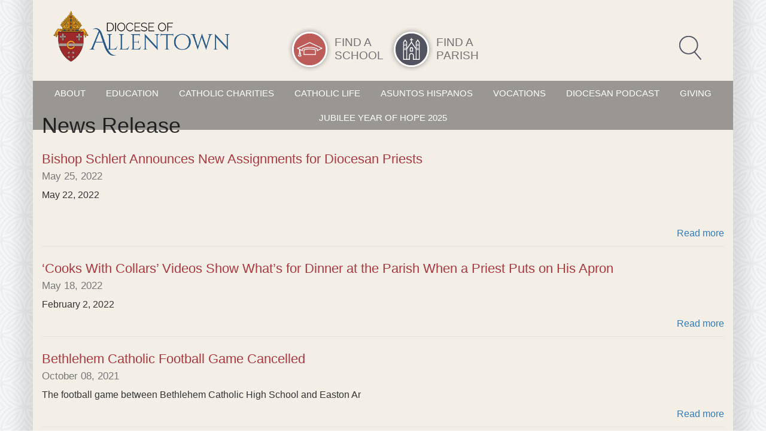

--- FILE ---
content_type: text/html; charset=UTF-8
request_url: https://www.allentowndiocese.org/press-release?page=6
body_size: 6598
content:
<!DOCTYPE html>
<html highland="true" lang="en" dir="ltr" prefix="content: http://purl.org/rss/1.0/modules/content/  dc: http://purl.org/dc/terms/  foaf: http://xmlns.com/foaf/0.1/  og: http://ogp.me/ns#  rdfs: http://www.w3.org/2000/01/rdf-schema#  schema: http://schema.org/  sioc: http://rdfs.org/sioc/ns#  sioct: http://rdfs.org/sioc/types#  skos: http://www.w3.org/2004/02/skos/core#  xsd: http://www.w3.org/2001/XMLSchema# ">
  <head>
    <meta highland>
  <!-- Google Tag Manager -->
<script>(function(w,d,s,l,i){w[l]=w[l]||[];w[l].push({'gtm.start':
new Date().getTime(),event:'gtm.js'});var f=d.getElementsByTagName(s)[0],
j=d.createElement(s),dl=l!='dataLayer'?'&l='+l:'';j.async=true;j.src=
'https://www.googletagmanager.com/gtm.js?id='+i+dl;f.parentNode.insertBefore(j,f);
})(window,document,'script','dataLayer','GTM-PQVVDMM');</script>
<!-- End Google Tag Manager -->
    <meta charset="utf-8" />
<meta name="Generator" content="Drupal 8 (https://www.drupal.org)" />
<meta name="MobileOptimized" content="width" />
<meta name="HandheldFriendly" content="true" />
<meta name="viewport" content="width=device-width, initial-scale=1.0" />
<link rel="shortcut icon" href="/sites/default/files/favicon.png" type="image/png" />

    <title>News Release | Roman Catholic Diocese of Allentown</title>
    <link rel="stylesheet" media="all" href="/sites/default/files/css/css_UZZW5_1k9XMglfe3lXPwbc70ObXqONh5yUVgbSfuBYM.css" />
<link rel="stylesheet" media="all" href="/sites/default/files/css/css_MUQwTMO1QN0xneYFe2Se-hvTbX-mPY2Dj_9MVmajwZo.css" />

    
<!--[if lte IE 8]>
<script src="/sites/default/files/js/js_VtafjXmRvoUgAzqzYTA3Wrjkx9wcWhjP0G4ZnnqRamA.js"></script>
<![endif]-->

  </head>
  <body class="no-sidebars not-front path-press-release">
  <!-- Google Tag Manager (noscript) -->
<noscript><iframe src="https://www.googletagmanager.com/ns.html?id=GTM-PQVVDMM"
height="0" width="0" style="display:none;visibility:hidden"></iframe></noscript>
<!-- End Google Tag Manager (noscript) -->
    <!--
    Start of Floodlight Tag: Please do not remove
    Activity name of this tag: DBM_DioceseOfAllentown_01062021_SiteRMSG
    URL of the webpage where the tag is expected to be placed:
    This tag must be placed between the <body> and </body> tags, as close as possible to the opening tag.
    Creation Date: 01/06/2021
    -->
    <script type="text/javascript">
      var axel = Math.random() + "";
      var a = axel * 10000000000000;
      document.write('<iframe src="https://10434722.fls.doubleclick.net/activityi;src=10434722;type=invmedia;cat=dbm_d0;dc_lat=;dc_rdid=;tag_for_child_directed_treatment=;tfua=;npa=;gdpr=${GDPR};gdpr_consent=${GDPR_CONSENT_755};ord=' + a + '?" width="1" height="1" frameborder="0" style="display:none"></iframe>');
    </script>
    <noscript>
      <iframe src="https://10434722.fls.doubleclick.net/activityi;src=10434722;type=invmedia;cat=dbm_d0;dc_lat=;dc_rdid=;tag_for_child_directed_treatment=;tfua=;npa=;gdpr=${GDPR};gdpr_consent=${GDPR_CONSENT_755};ord=1?" width="1" height="1" frameborder="0" style="display:none"></iframe>
    </noscript>
    <!-- End of Floodlight Tag: Please do not remove -->
    <a href="#main-content" class="visually-hidden focusable skip-link">
      Skip to main content
    </a>
    
      <div class="dialog-off-canvas-main-canvas" data-off-canvas-main-canvas>
    <div class="page-wrapper">
<div class="layout-container">

  <header role="banner">
      <div id="header" >
    <div id="block-base-branding">
  
    
  
          <a id="logo" href="/" title="Home" rel="home">
      <img src="/sites/default/files/Full%20Diocesan%20Logo%20%28color%29.png" alt="Home" />
    </a>
      
 
</div>
  <div id="block-headericons">
  
    
  
                <div class="unit">
              <div class="item">





   <a href="/find-school">
        <div class="icon">            <img src="/sites/default/files/2016-07/find_school_1.png" width="74" height="73" alt="" typeof="foaf:Image" />


      </div>
        <div class="title">FIND A SCHOOL</div>
    </a>
</div>
              <div class="item">





   <a href="/find-parish">
        <div class="icon">            <img src="/sites/default/files/2016-07/find_parish.png" width="74" height="73" alt="" typeof="foaf:Image" />


      </div>
        <div class="title">FIND A PARISH</div>
    </a>
</div>
          </div>
  
     
</div>
   <div id="search-block">
     <div class="search-icons">
       <a class="open-form btn-search"></a>
       <a class="close-form btn-search"></a>
     </div>
     <div class="search-block-form">
       <form  action="/search/node" method="get" id="search-block-form" accept-charset="UTF-8">
  <div class="js-form-item form-item js-form-type-search form-item-keys js-form-item-keys form-no-label">
      <label for="edit-keys" class="visually-hidden">Search</label>
        

    <div class="input-group">
      <input title="Enter the terms you wish to search for." data-drupal-selector="edit-keys" type="search" id="edit-keys" name="keys" value="" size="15" maxlength="128" class="form-search form-control" placeholder="Search..." />
      <span class="input-group-btn">
        <button class="btn btn-default" type="submit">Go</button>
      </span>
    </div><!-- /input-group -->
    
    
   
        </div>
<div data-drupal-selector="edit-actions" class="form-actions js-form-wrapper form-wrapper" id="edit-actions"><input class="btn btn-default"  data-drupal-selector="edit-submit" type="submit" id="edit-submit" value="Search" class="button js-form-submit form-submit" />
</div>

</form>

     </div>
   </div>
  </div>
 
  </header>

  <div id="navigation">
        
<nav class="navbar navbar-default navbar-inverse" role="navigation" aria-labelledby="block-base-main-menu-menu" id="block-base-main-menu">
    <!-- Brand and toggle get grouped for better mobile display -->
    <div class="navbar-header">
      
                          
      <button type="button" class="navbar-toggle collapsed" data-toggle="collapse" data-target="#navbar" aria-expanded="false">
        <span class="sr-only">Toggle navigation</span>
        <span class="icon-bar"></span>
        <span class="icon-bar"></span>
        <span class="icon-bar"></span>
      </button>
      <a class="navbar-brand" href="#">
        
          <h2  class="visually-hidden">Main Navigation</h2>
        
        <span>Menu</span>
      </a>
    </div>

    <div class="collapse navbar-collapse" id="navbar">
                   
              <ul class="menu">
                    <li class="menu-item expanded active-trail">
        <a href="">About</a>
                                <ul class="menu">
                    <li class="menu-item collapsed">
        <a href="/about-us/about-diocese" data-drupal-link-system-path="node/37">About the Diocese</a>
              </li>
                <li class="menu-item">
        <a href="/about/bishop-schlert" data-drupal-link-system-path="node/43">Bishop Alfred A. Schlert</a>
              </li>
                <li class="menu-item">
        <a href="/directory" data-drupal-link-system-path="node/3536">Directory</a>
              </li>
                <li class="menu-item collapsed">
        <a href="/about/tribunal" data-drupal-link-system-path="node/1051">The Tribunal</a>
              </li>
                <li class="menu-item">
        <a href="/financial-transparency" data-drupal-link-system-path="node/3568">Financial Transparency</a>
              </li>
                <li class="menu-item collapsed">
        <a href="/about/divine-worship" data-drupal-link-system-path="node/28">Divine Worship</a>
              </li>
                <li class="menu-item active-trail">
        <a href="/press-release" data-drupal-link-system-path="press-release">News Releases</a>
              </li>
                <li class="menu-item">
        <a href="/about/employment" data-drupal-link-system-path="node/978">Employment</a>
              </li>
                <li class="menu-item collapsed">
        <a href="/youth-protection">Youth Protection</a>
              </li>
                <li class="menu-item">
        <a href="/IRCP" data-drupal-link-system-path="node/2648">Independent Reconciliation and Compensation Program for Victim-Survivors of Abuse</a>
              </li>
                <li class="menu-item">
        <a href="https://allentowndiocesecemeteries.org/">Diocesan Cemeteries</a>
              </li>
                <li class="menu-item">
        <a href="/upcomingevents" data-drupal-link-system-path="node/3429">Upcoming Special Events</a>
              </li>
                <li class="menu-item">
        <a href="/about/diocesan-updates" data-drupal-link-system-path="node/4928">Diocesan Updates</a>
              </li>
        </ul>
  
              </li>
                <li class="menu-item expanded">
        <a href="/" data-drupal-link-system-path="&lt;front&gt;">Education</a>
                                <ul class="menu">
                    <li class="menu-item collapsed">
        <a href="/education/parish-religious-education" data-drupal-link-system-path="node/38">Parish Religious Education</a>
              </li>
                <li class="menu-item">
        <a href="https://adschools.org/">Catholic Schools</a>
              </li>
        </ul>
  
              </li>
                <li class="menu-item">
        <a href="https://www.catholiccharitiesad.org/">Catholic Charities</a>
              </li>
                <li class="menu-item expanded">
        <a href="/" data-drupal-link-system-path="&lt;front&gt;">Catholic Life</a>
                                <ul class="menu">
                    <li class="menu-item collapsed">
        <a href="/oyyafm">Youth &amp; Young adults</a>
              </li>
                <li class="menu-item">
        <a href="/defendingourfaith" data-drupal-link-system-path="node/3819">Defending Our Faith Forum</a>
              </li>
                <li class="menu-item collapsed">
        <a href="/catholic-life/marriage-matrimonio" data-drupal-link-system-path="node/4105">Marriage | Matrimonio</a>
              </li>
                <li class="menu-item">
        <a href="/catholic-life/journey-us-advent/novena-nuestra-senora-de-guadalupe" data-drupal-link-system-path="node/3892">Novena a Nuestra Señora de Guadalupe</a>
              </li>
                <li class="menu-item collapsed">
        <a href="/catholic-life/resources-women" data-drupal-link-system-path="node/3722">Resources for Women</a>
              </li>
                <li class="menu-item">
        <a href="/stmonicaministry" data-drupal-link-system-path="node/3986">St. Monica Ministry</a>
              </li>
                <li class="menu-item">
        <a href="/retreats" data-drupal-link-system-path="node/3368">Retreats and Webinars</a>
              </li>
                <li class="menu-item collapsed">
        <a href="/parish-outreach-resources" data-drupal-link-system-path="node/1035">Know and Live Your Faith</a>
              </li>
                <li class="menu-item collapsed">
        <a href="/catholic-life/find-support" data-drupal-link-system-path="node/3214">Find Support</a>
              </li>
                <li class="menu-item">
        <a href="https://www.allentowndiocese.org/tickets-papal-audience-rome">Tickets to Papal Audience in Rome</a>
              </li>
                <li class="menu-item collapsed">
        <a href="/catholic-QandA" data-drupal-link-system-path="node/1810">Catholic Q &amp; A</a>
              </li>
                <li class="menu-item">
        <a href="/catholic-life/diocesan-pilgrimages" data-drupal-link-system-path="node/4505">Diocesan Pilgrimages</a>
              </li>
        </ul>
  
              </li>
                <li class="menu-item expanded">
        <a href="/oha" data-drupal-link-system-path="node/18">Asuntos Hispanos</a>
                                <ul class="menu">
                    <li class="menu-item collapsed">
        <a href="/asuntos-hispanos/el-sacramento-del-matrimonio" data-drupal-link-system-path="node/4106">El Sacramento del Matrimonio</a>
              </li>
                <li class="menu-item collapsed">
        <a href="/asuntos-hispanos/recursos-de-servicios-sociales" data-drupal-link-system-path="node/4868">Recursos de Servicios Sociales</a>
              </li>
                <li class="menu-item">
        <a href="/Office-of-Hispanic-Ministry/Misas-En-Espa%C3%B1ol" data-drupal-link-system-path="node/1021">Misas En Español</a>
              </li>
                <li class="menu-item">
        <a href="/Office-of-Hispanic-Ministry/Movimientos-Apostolicos-Hispanos" data-drupal-link-system-path="node/1016">Movimientos Apostólicos Hispanos</a>
              </li>
                <li class="menu-item">
        <a href="/Office-of-Hispanic-Ministry/V-Encuentro" data-drupal-link-system-path="node/1009">V Encuentro</a>
              </li>
        </ul>
  
              </li>
                <li class="menu-item collapsed">
        <a href="/vocations" data-drupal-link-system-path="node/737">Vocations</a>
              </li>
                <li class="menu-item">
        <a href="/diocesan-podcast" data-drupal-link-system-path="node/4903">Diocesan Podcast</a>
              </li>
                <li class="menu-item collapsed">
        <a href="https://www.allentowndiocese.org/giving">Giving</a>
              </li>
                <li class="menu-item">
        <a href="/jubileeyear" data-drupal-link-system-path="node/4695">Jubilee Year of Hope 2025</a>
              </li>
        </ul>
  


          </div>
</nav>

  </div>
  
  
  
  <div id="highlighted">
        <div data-drupal-messages-fallback class="hidden"></div>


  </div>

  

  

  <main role="main" id="main">
    <a id="main-content" tabindex="-1"></a>
    <div class="layout-content">
          <div id="block-base-page-title">
  
    
  
          
  <h1>News Release</h1>


     
</div>
  <div id="block-base-content">
  
    
  
          <div class="views-element-container"><div class="list-nodes-view js-view-dom-id-6798e495fe0532378bf8036581874ab2f322c9e98f2b5942f81829038f256bc2">
  
  
  

  
  
  

      <div class="views-row"><div class="unit">
<h2><a href="/press-release/bishop-schlert-announces-new-assignments-diocesan-priests-0" hreflang="en">Bishop Schlert Announces New Assignments for Diocesan Priests</a> <br> <small>May 25, 2022</small></h2>
<div class="desc"> <p><span><span><span><span>May 22, 2022</span></span></span></span></p>

<p> </p> </div>
<div class="read-more"><a href="/press-release/bishop-schlert-announces-new-assignments-diocesan-priests-0">Read more</a></div>

</div></div>
    <div class="views-row"><div class="unit">
<h2><a href="/press-release/cooks-collars-videos-show-whats-dinner-parish-when-priest-puts-his-apron" hreflang="en"> ‘Cooks With Collars’ Videos Show What’s for Dinner at the Parish  When a Priest Puts on His Apron</a> <br> <small>May 18, 2022</small></h2>
<div class="desc"> <p><span><span><span><span>February 2, 2022</span></span></span></span></p> </div>
<div class="read-more"><a href="/press-release/cooks-collars-videos-show-whats-dinner-parish-when-priest-puts-his-apron">Read more</a></div>

</div></div>
    <div class="views-row"><div class="unit">
<h2><a href="/press-release/bethlehem-catholic-football-game-cancelled" hreflang="en">Bethlehem Catholic Football Game Cancelled</a> <br> <small>October 08, 2021</small></h2>
<div class="desc"> <p><span><span><span><span><span><span>The football game between Bethlehem Catholic High School and Easton Ar</span></span></span></span></span></span></p> </div>
<div class="read-more"><a href="/press-release/bethlehem-catholic-football-game-cancelled">Read more</a></div>

</div></div>
    <div class="views-row"><div class="unit">
<h2><a href="/press-release/notre-dame-green-pond-football-game-cancelled" hreflang="en">Notre Dame Green Pond Football Game Cancelled</a> <br> <small>September 30, 2021</small></h2>
<div class="desc"> <p><span><span><span><span><span><span>The football game between Notre Dame High School and Tamaqua Area High</span></span></span></span></span></span></p> </div>
<div class="read-more"><a href="/press-release/notre-dame-green-pond-football-game-cancelled">Read more</a></div>

</div></div>
    <div class="views-row"><div class="unit">
<h2><a href="/press-release/notre-dame-green-pond-football-game-postponed" hreflang="en">Notre Dame Green Pond Football Game Postponed</a> <br> <small>September 27, 2021</small></h2>
<div class="desc"> <p align="center"> </p> </div>
<div class="read-more"><a href="/press-release/notre-dame-green-pond-football-game-postponed">Read more</a></div>

</div></div>
    <div class="views-row"><div class="unit">
<h2><a href="/press-release/diocese-allentown-awards-poverty-relief-grants-five-counties" hreflang="en">Diocese of Allentown Awards Poverty Relief Grants in Five Counties</a> <br> <small>July 01, 2021</small></h2>
<div class="desc"> <p align="center"> </p> </div>
<div class="read-more"><a href="/press-release/diocese-allentown-awards-poverty-relief-grants-five-counties">Read more</a></div>

</div></div>
    <div class="views-row"><div class="unit">
<h2><a href="/press-release/bishop-schlert-announces-new-assignments-diocesan-priests" hreflang="en">Bishop Schlert Announces New Assignments for Diocesan Priests</a> <br> <small>May 09, 2021</small></h2>
<div class="desc"> <p align="center"> </p> </div>
<div class="read-more"><a href="/press-release/bishop-schlert-announces-new-assignments-diocesan-priests">Read more</a></div>

</div></div>
    <div class="views-row"><div class="unit">
<h2><a href="/press-release/diocese-community-leaders-plan-framework-enhance-catholic-education-carbon-and" hreflang="en">Diocese, Community Leaders Plan Framework to  Enhance Catholic Education in Carbon and Schuylkill Counties</a> <br> <small>May 07, 2021</small></h2>
<div class="desc"> In an unrelated development, Trinity Academy to close </div>
<div class="read-more"><a href="/press-release/diocese-community-leaders-plan-framework-enhance-catholic-education-carbon-and">Read more</a></div>

</div></div>
    <div class="views-row"><div class="unit">
<h2><a href="/press-release/former-parish-building-pottsville-close" hreflang="en">Former Parish Building in Pottsville to Close</a> <br> <small>May 02, 2021</small></h2>
<div class="desc"> <p align="center"> </p> </div>
<div class="read-more"><a href="/press-release/former-parish-building-pottsville-close">Read more</a></div>

</div></div>
    <div class="views-row"><div class="unit">
<h2><a href="/press-release/notre-dame-high-school-will-have-virtual-learning-tuesday-and-wednesday" hreflang="en">Notre Dame High School Will Have Virtual Learning Tuesday and Wednesday</a> <br> <small>April 19, 2021</small></h2>
<div class="desc"> <p><span><span><span><span><span><span>Notre Dame High School will switch to virtual instruction on</span></span></span></span></span></span></p> </div>
<div class="read-more"><a href="/press-release/notre-dame-high-school-will-have-virtual-learning-tuesday-and-wednesday">Read more</a></div>

</div></div>

      <nav class="pager" role="navigation" aria-labelledby="pagination-heading">
    <h4 id="pagination-heading" class="visually-hidden">Pagination</h4>
    <ul class="pager__items js-pager__items">
                    <li class="pager__item pager__item--first">
          <a href="?page=0" title="Go to first page">
            <span class="visually-hidden">First page</span>
            <span aria-hidden="true">« First</span>
          </a>
        </li>
                          <li class="pager__item pager__item--previous">
          <a href="?page=5" title="Go to previous page" rel="prev">
            <span class="visually-hidden">Previous page</span>
            <span aria-hidden="true">‹‹</span>
          </a>
        </li>
                          <li class="pager__item pager__item--ellipsis" role="presentation">&hellip;</li>
                          <li class="pager__item">
                                          <a href="?page=2" title="Go to page 3">
            <span class="visually-hidden">
              Page
            </span>3</a>
        </li>
              <li class="pager__item">
                                          <a href="?page=3" title="Go to page 4">
            <span class="visually-hidden">
              Page
            </span>4</a>
        </li>
              <li class="pager__item">
                                          <a href="?page=4" title="Go to page 5">
            <span class="visually-hidden">
              Page
            </span>5</a>
        </li>
              <li class="pager__item">
                                          <a href="?page=5" title="Go to page 6">
            <span class="visually-hidden">
              Page
            </span>6</a>
        </li>
              <li class="pager__item is-active">
                                          <a href="?page=6" title="Current page">
            <span class="visually-hidden">
              Current page
            </span>7</a>
        </li>
              <li class="pager__item">
                                          <a href="?page=7" title="Go to page 8">
            <span class="visually-hidden">
              Page
            </span>8</a>
        </li>
              <li class="pager__item">
                                          <a href="?page=8" title="Go to page 9">
            <span class="visually-hidden">
              Page
            </span>9</a>
        </li>
              <li class="pager__item">
                                          <a href="?page=9" title="Go to page 10">
            <span class="visually-hidden">
              Page
            </span>10</a>
        </li>
              <li class="pager__item">
                                          <a href="?page=10" title="Go to page 11">
            <span class="visually-hidden">
              Page
            </span>11</a>
        </li>
                          <li class="pager__item pager__item--ellipsis" role="presentation">&hellip;</li>
                          <li class="pager__item pager__item--next">
          <a href="?page=7" title="Go to next page" rel="next">
            <span class="visually-hidden">Next page</span>
            <span aria-hidden="true">››</span>
          </a>
        </li>
                          <li class="pager__item pager__item--last">
          <a href="?page=21" title="Go to last page">
            <span class="visually-hidden">Last page</span>
            <span aria-hidden="true">Last »</span>
          </a>
        </li>
          </ul>
  </nav>


  
  

  
  
</div>
</div>

     
</div>
  

    </div>
    
    
  </main>
  
      <div id="secondary">
          <div id="block-sideblocks-2">
  
    
  
                <div class="unit">
              <div class="item">





   <a href="/giving">
        <div class="icon">            <img src="/sites/default/files/2016-07/giving.png" width="96" height="94" alt="" typeof="foaf:Image" />


      </div>
        <div class="title">GIVING</div>
    </a>
</div>
              <div class="item">





   <a href="https://www.ad-today.com/">
        <div class="icon">            <img src="/sites/default/files/2018-10/grand-jury.png" width="96" height="94" alt="" typeof="foaf:Image" />


      </div>
        <div class="title">AD TODAY</div>
    </a>
</div>
              <div class="item">





   <a href="https://www.allentowndiocese.org/catholic-life/marriage-matrimonio">
        <div class="icon">            <img src="/sites/default/files/2016-07/marriage.png" width="96" height="94" alt="" typeof="foaf:Image" />


      </div>
        <div class="title">MARRIAGE</div>
    </a>
</div>
              <div class="item">





   <a href="/youth-protection">
        <div class="icon">            <img src="/sites/default/files/2021-07/protection_0.png" width="96" height="95" alt="" typeof="foaf:Image" />


      </div>
        <div class="title">YOUTH PROTECTION</div>
    </a>
</div>
              <div class="item">





   <a href="/calendar">
        <div class="icon">            <img src="/sites/default/files/2016-07/calender.png" width="96" height="94" alt="" typeof="foaf:Image" />


      </div>
        <div class="title">CALENDAR</div>
    </a>
</div>
              <div class="item">





   <a href="https://adtimes-pa.newsmemory.com/">
        <div class="icon">            <img src="/sites/default/files/2020-03/AD-Times-Icon.png" width="96" height="94" alt="" typeof="foaf:Image" />


      </div>
        <div class="title">AD TIMES</div>
    </a>
</div>
          </div>
  
     
</div>
  

    </div>
  
      <footer id="footer" role="contentinfo">
                    <div class="footer-bottom">
              <div id="block-sociallinks" class="social-links">
  
    
  
          
            <div><div><a href="https://www.facebook.com/DioceseofAllentown" target="_blank"><img alt="Facebook" data-entity-type="file" data-entity-uuid="2f7f265c-07c7-4fb6-a908-5d22ee9ac8b1" src="/sites/default/files/inline-images/facebook.png" /></a> <a href="https://www.instagram.com/allentowndiocese/" target="_blank"><img alt="Instagram" data-entity-type="file" data-entity-uuid="dc0e7631-227c-4dd2-ad70-0a37706b3756" src="/sites/default/files/inline-images/instagram.png" /></a><a href="https://twitter.com/AllentownDioces" target="_blank"><img alt="Twitter" data-entity-type="file" data-entity-uuid="b3b06cf2-1dd8-4458-b3d1-20910fa06a49" src="/sites/default/files/inline-images/twitter.png" /></a><a href="https://www.youtube.com/channel/UC0EEfDEoYKtAoGMrCPKIqtA" target="_blank"><img alt="Youtube" data-entity-type="file" data-entity-uuid="887b004a-6df2-457e-a163-324ef34af44a" src="/sites/default/files/inline-images/youtube.png" /></a></div>
</div>
      
     
</div>
  <div id="block-copyright">
  
    
  
          
            <div><div>©2023 Diocese of Allentown <span>| </span><a href="/privacy-policies">privacy policies</a> <span>| </span><a href="/disclaimer">disclaimer</a> <span>| <a href="/user/login?destination=policies-forms">policies &amp; forms</a> | <a href="https://allentown.cmgconnect.org/">CMGconnect</a> | </span>Site designed by <a href="http://www.klunkmillan.com/">Klunk &amp; Millan Advertising</a></div>
</div>
      
     
</div>
  

        </div>
          </footer>
  
</div></div>
  </div>

    
    <script type="application/json" data-drupal-selector="drupal-settings-json">{"path":{"baseUrl":"\/","scriptPath":null,"pathPrefix":"","currentPath":"press-release","currentPathIsAdmin":false,"isFront":false,"currentLanguage":"en","currentQuery":{"page":"6"}},"pluralDelimiter":"\u0003","suppressDeprecationErrors":true,"ajaxPageState":{"libraries":"base\/base,base\/bootstrap,base\/flexslider,base\/fontawesome,calendar\/calendar.theme,colorbox\/default,colorbox_inline\/colorbox_inline,colorbox_load\/colorbox_load,core\/html5shiv,ng_lightbox\/ng_lightbox,paragraphs\/drupal.paragraphs.unpublished,system\/base,views\/views.module","theme":"base","theme_token":null},"ajaxTrustedUrl":{"\/search\/node":true},"colorbox":{"opacity":"0.85","current":"{current} of {total}","previous":"\u00ab Prev","next":"Next \u00bb","close":"Close","maxWidth":"98%","maxHeight":"98%","fixed":true,"mobiledetect":true,"mobiledevicewidth":"480px"},"user":{"uid":0,"permissionsHash":"eccbaf6e47cda6283047b02aa2d0ae2ec77f3ba82fc41a20ad394afca3ed672c"}}</script>
<script src="/sites/default/files/js/js_ORHZ7W__qg1jpf-c9jz1Httup5ncnTfPgWVRNe3ElTQ.js"></script>

  <script defer src="https://static.cloudflareinsights.com/beacon.min.js/vcd15cbe7772f49c399c6a5babf22c1241717689176015" integrity="sha512-ZpsOmlRQV6y907TI0dKBHq9Md29nnaEIPlkf84rnaERnq6zvWvPUqr2ft8M1aS28oN72PdrCzSjY4U6VaAw1EQ==" data-cf-beacon='{"version":"2024.11.0","token":"a4ddd344805c4b5fb242da7b86d383cd","r":1,"server_timing":{"name":{"cfCacheStatus":true,"cfEdge":true,"cfExtPri":true,"cfL4":true,"cfOrigin":true,"cfSpeedBrain":true},"location_startswith":null}}' crossorigin="anonymous"></script>
</body>
</html>
